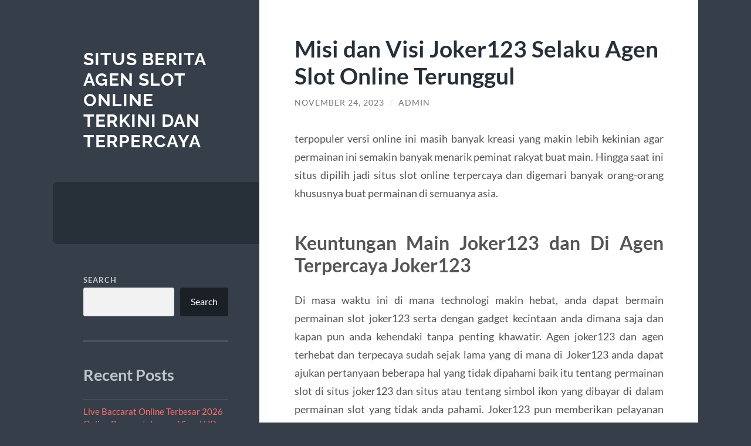

--- FILE ---
content_type: text/html; charset=UTF-8
request_url: https://cms-russia.info/misi-dan-visi-joker123-selaku-agen-slot-online-terunggul/
body_size: 11739
content:
<!DOCTYPE html>

<html lang="en-US">

	<head>

		<meta charset="UTF-8">
		<meta name="viewport" content="width=device-width, initial-scale=1.0" >

		<link rel="profile" href="https://gmpg.org/xfn/11">

		<meta name='robots' content='index, follow, max-image-preview:large, max-snippet:-1, max-video-preview:-1' />

	<!-- This site is optimized with the Yoast SEO plugin v26.8 - https://yoast.com/product/yoast-seo-wordpress/ -->
	<title>Misi dan Visi Joker123 Selaku Agen Slot Online Terunggul - Situs Berita Agen Slot Online Terkini Dan Terpercaya</title>
	<link rel="canonical" href="https://cms-russia.info/misi-dan-visi-joker123-selaku-agen-slot-online-terunggul/" />
	<meta property="og:locale" content="en_US" />
	<meta property="og:type" content="article" />
	<meta property="og:title" content="Misi dan Visi Joker123 Selaku Agen Slot Online Terunggul - Situs Berita Agen Slot Online Terkini Dan Terpercaya" />
	<meta property="og:description" content="terpopuler versi online ini masih banyak kreasi yang makin lebih kekinian agar permainan ini semakin banyak menarik peminat rakyat buat main. Hingga saat ini situs dipilih jadi situs slot online terpercaya dan digemari banyak orang-orang khususnya buat permainan di semuanya asia. Keuntungan Main Joker123 dan Di Agen Terpercaya Joker123 Di masa waktu ini di mana [&hellip;]" />
	<meta property="og:url" content="https://cms-russia.info/misi-dan-visi-joker123-selaku-agen-slot-online-terunggul/" />
	<meta property="og:site_name" content="Situs Berita Agen Slot Online Terkini Dan Terpercaya" />
	<meta property="article:published_time" content="2023-11-23T19:41:03+00:00" />
	<meta property="article:modified_time" content="2023-11-23T19:41:04+00:00" />
	<meta name="author" content="admin" />
	<meta name="twitter:card" content="summary_large_image" />
	<meta name="twitter:label1" content="Written by" />
	<meta name="twitter:data1" content="admin" />
	<meta name="twitter:label2" content="Est. reading time" />
	<meta name="twitter:data2" content="3 minutes" />
	<script type="application/ld+json" class="yoast-schema-graph">{"@context":"https://schema.org","@graph":[{"@type":"Article","@id":"https://cms-russia.info/misi-dan-visi-joker123-selaku-agen-slot-online-terunggul/#article","isPartOf":{"@id":"https://cms-russia.info/misi-dan-visi-joker123-selaku-agen-slot-online-terunggul/"},"author":{"name":"admin","@id":"https://cms-russia.info/#/schema/person/cd22fa6954135db692df973b845db27f"},"headline":"Misi dan Visi Joker123 Selaku Agen Slot Online Terunggul","datePublished":"2023-11-23T19:41:03+00:00","dateModified":"2023-11-23T19:41:04+00:00","mainEntityOfPage":{"@id":"https://cms-russia.info/misi-dan-visi-joker123-selaku-agen-slot-online-terunggul/"},"wordCount":507,"inLanguage":"en-US"},{"@type":"WebPage","@id":"https://cms-russia.info/misi-dan-visi-joker123-selaku-agen-slot-online-terunggul/","url":"https://cms-russia.info/misi-dan-visi-joker123-selaku-agen-slot-online-terunggul/","name":"Misi dan Visi Joker123 Selaku Agen Slot Online Terunggul - Situs Berita Agen Slot Online Terkini Dan Terpercaya","isPartOf":{"@id":"https://cms-russia.info/#website"},"datePublished":"2023-11-23T19:41:03+00:00","dateModified":"2023-11-23T19:41:04+00:00","author":{"@id":"https://cms-russia.info/#/schema/person/cd22fa6954135db692df973b845db27f"},"breadcrumb":{"@id":"https://cms-russia.info/misi-dan-visi-joker123-selaku-agen-slot-online-terunggul/#breadcrumb"},"inLanguage":"en-US","potentialAction":[{"@type":"ReadAction","target":["https://cms-russia.info/misi-dan-visi-joker123-selaku-agen-slot-online-terunggul/"]}]},{"@type":"BreadcrumbList","@id":"https://cms-russia.info/misi-dan-visi-joker123-selaku-agen-slot-online-terunggul/#breadcrumb","itemListElement":[{"@type":"ListItem","position":1,"name":"Home","item":"https://cms-russia.info/"},{"@type":"ListItem","position":2,"name":"Misi dan Visi Joker123 Selaku Agen Slot Online Terunggul"}]},{"@type":"WebSite","@id":"https://cms-russia.info/#website","url":"https://cms-russia.info/","name":"Situs Berita Agen Slot Online Terkini Dan Terpercaya","description":"","potentialAction":[{"@type":"SearchAction","target":{"@type":"EntryPoint","urlTemplate":"https://cms-russia.info/?s={search_term_string}"},"query-input":{"@type":"PropertyValueSpecification","valueRequired":true,"valueName":"search_term_string"}}],"inLanguage":"en-US"},{"@type":"Person","@id":"https://cms-russia.info/#/schema/person/cd22fa6954135db692df973b845db27f","name":"admin","image":{"@type":"ImageObject","inLanguage":"en-US","@id":"https://cms-russia.info/#/schema/person/image/","url":"https://secure.gravatar.com/avatar/a583b30619d7c2cd3497122f70607097cde6bb718ca4b647ed545c1777c12ee4?s=96&d=mm&r=g","contentUrl":"https://secure.gravatar.com/avatar/a583b30619d7c2cd3497122f70607097cde6bb718ca4b647ed545c1777c12ee4?s=96&d=mm&r=g","caption":"admin"},"sameAs":["https://cms-russia.info"],"url":"https://cms-russia.info/author/admin_4wsm0v8s/"}]}</script>
	<!-- / Yoast SEO plugin. -->


<link rel="alternate" type="application/rss+xml" title="Situs Berita Agen Slot Online Terkini Dan Terpercaya &raquo; Feed" href="https://cms-russia.info/feed/" />
<link rel="alternate" type="application/rss+xml" title="Situs Berita Agen Slot Online Terkini Dan Terpercaya &raquo; Comments Feed" href="https://cms-russia.info/comments/feed/" />
<link rel="alternate" title="oEmbed (JSON)" type="application/json+oembed" href="https://cms-russia.info/wp-json/oembed/1.0/embed?url=https%3A%2F%2Fcms-russia.info%2Fmisi-dan-visi-joker123-selaku-agen-slot-online-terunggul%2F" />
<link rel="alternate" title="oEmbed (XML)" type="text/xml+oembed" href="https://cms-russia.info/wp-json/oembed/1.0/embed?url=https%3A%2F%2Fcms-russia.info%2Fmisi-dan-visi-joker123-selaku-agen-slot-online-terunggul%2F&#038;format=xml" />
<style id='wp-img-auto-sizes-contain-inline-css' type='text/css'>
img:is([sizes=auto i],[sizes^="auto," i]){contain-intrinsic-size:3000px 1500px}
/*# sourceURL=wp-img-auto-sizes-contain-inline-css */
</style>
<style id='wp-emoji-styles-inline-css' type='text/css'>

	img.wp-smiley, img.emoji {
		display: inline !important;
		border: none !important;
		box-shadow: none !important;
		height: 1em !important;
		width: 1em !important;
		margin: 0 0.07em !important;
		vertical-align: -0.1em !important;
		background: none !important;
		padding: 0 !important;
	}
/*# sourceURL=wp-emoji-styles-inline-css */
</style>
<style id='wp-block-library-inline-css' type='text/css'>
:root{--wp-block-synced-color:#7a00df;--wp-block-synced-color--rgb:122,0,223;--wp-bound-block-color:var(--wp-block-synced-color);--wp-editor-canvas-background:#ddd;--wp-admin-theme-color:#007cba;--wp-admin-theme-color--rgb:0,124,186;--wp-admin-theme-color-darker-10:#006ba1;--wp-admin-theme-color-darker-10--rgb:0,107,160.5;--wp-admin-theme-color-darker-20:#005a87;--wp-admin-theme-color-darker-20--rgb:0,90,135;--wp-admin-border-width-focus:2px}@media (min-resolution:192dpi){:root{--wp-admin-border-width-focus:1.5px}}.wp-element-button{cursor:pointer}:root .has-very-light-gray-background-color{background-color:#eee}:root .has-very-dark-gray-background-color{background-color:#313131}:root .has-very-light-gray-color{color:#eee}:root .has-very-dark-gray-color{color:#313131}:root .has-vivid-green-cyan-to-vivid-cyan-blue-gradient-background{background:linear-gradient(135deg,#00d084,#0693e3)}:root .has-purple-crush-gradient-background{background:linear-gradient(135deg,#34e2e4,#4721fb 50%,#ab1dfe)}:root .has-hazy-dawn-gradient-background{background:linear-gradient(135deg,#faaca8,#dad0ec)}:root .has-subdued-olive-gradient-background{background:linear-gradient(135deg,#fafae1,#67a671)}:root .has-atomic-cream-gradient-background{background:linear-gradient(135deg,#fdd79a,#004a59)}:root .has-nightshade-gradient-background{background:linear-gradient(135deg,#330968,#31cdcf)}:root .has-midnight-gradient-background{background:linear-gradient(135deg,#020381,#2874fc)}:root{--wp--preset--font-size--normal:16px;--wp--preset--font-size--huge:42px}.has-regular-font-size{font-size:1em}.has-larger-font-size{font-size:2.625em}.has-normal-font-size{font-size:var(--wp--preset--font-size--normal)}.has-huge-font-size{font-size:var(--wp--preset--font-size--huge)}.has-text-align-center{text-align:center}.has-text-align-left{text-align:left}.has-text-align-right{text-align:right}.has-fit-text{white-space:nowrap!important}#end-resizable-editor-section{display:none}.aligncenter{clear:both}.items-justified-left{justify-content:flex-start}.items-justified-center{justify-content:center}.items-justified-right{justify-content:flex-end}.items-justified-space-between{justify-content:space-between}.screen-reader-text{border:0;clip-path:inset(50%);height:1px;margin:-1px;overflow:hidden;padding:0;position:absolute;width:1px;word-wrap:normal!important}.screen-reader-text:focus{background-color:#ddd;clip-path:none;color:#444;display:block;font-size:1em;height:auto;left:5px;line-height:normal;padding:15px 23px 14px;text-decoration:none;top:5px;width:auto;z-index:100000}html :where(.has-border-color){border-style:solid}html :where([style*=border-top-color]){border-top-style:solid}html :where([style*=border-right-color]){border-right-style:solid}html :where([style*=border-bottom-color]){border-bottom-style:solid}html :where([style*=border-left-color]){border-left-style:solid}html :where([style*=border-width]){border-style:solid}html :where([style*=border-top-width]){border-top-style:solid}html :where([style*=border-right-width]){border-right-style:solid}html :where([style*=border-bottom-width]){border-bottom-style:solid}html :where([style*=border-left-width]){border-left-style:solid}html :where(img[class*=wp-image-]){height:auto;max-width:100%}:where(figure){margin:0 0 1em}html :where(.is-position-sticky){--wp-admin--admin-bar--position-offset:var(--wp-admin--admin-bar--height,0px)}@media screen and (max-width:600px){html :where(.is-position-sticky){--wp-admin--admin-bar--position-offset:0px}}

/*# sourceURL=wp-block-library-inline-css */
</style><style id='wp-block-archives-inline-css' type='text/css'>
.wp-block-archives{box-sizing:border-box}.wp-block-archives-dropdown label{display:block}
/*# sourceURL=https://cms-russia.info/wp-includes/blocks/archives/style.min.css */
</style>
<style id='wp-block-categories-inline-css' type='text/css'>
.wp-block-categories{box-sizing:border-box}.wp-block-categories.alignleft{margin-right:2em}.wp-block-categories.alignright{margin-left:2em}.wp-block-categories.wp-block-categories-dropdown.aligncenter{text-align:center}.wp-block-categories .wp-block-categories__label{display:block;width:100%}
/*# sourceURL=https://cms-russia.info/wp-includes/blocks/categories/style.min.css */
</style>
<style id='wp-block-heading-inline-css' type='text/css'>
h1:where(.wp-block-heading).has-background,h2:where(.wp-block-heading).has-background,h3:where(.wp-block-heading).has-background,h4:where(.wp-block-heading).has-background,h5:where(.wp-block-heading).has-background,h6:where(.wp-block-heading).has-background{padding:1.25em 2.375em}h1.has-text-align-left[style*=writing-mode]:where([style*=vertical-lr]),h1.has-text-align-right[style*=writing-mode]:where([style*=vertical-rl]),h2.has-text-align-left[style*=writing-mode]:where([style*=vertical-lr]),h2.has-text-align-right[style*=writing-mode]:where([style*=vertical-rl]),h3.has-text-align-left[style*=writing-mode]:where([style*=vertical-lr]),h3.has-text-align-right[style*=writing-mode]:where([style*=vertical-rl]),h4.has-text-align-left[style*=writing-mode]:where([style*=vertical-lr]),h4.has-text-align-right[style*=writing-mode]:where([style*=vertical-rl]),h5.has-text-align-left[style*=writing-mode]:where([style*=vertical-lr]),h5.has-text-align-right[style*=writing-mode]:where([style*=vertical-rl]),h6.has-text-align-left[style*=writing-mode]:where([style*=vertical-lr]),h6.has-text-align-right[style*=writing-mode]:where([style*=vertical-rl]){rotate:180deg}
/*# sourceURL=https://cms-russia.info/wp-includes/blocks/heading/style.min.css */
</style>
<style id='wp-block-latest-comments-inline-css' type='text/css'>
ol.wp-block-latest-comments{box-sizing:border-box;margin-left:0}:where(.wp-block-latest-comments:not([style*=line-height] .wp-block-latest-comments__comment)){line-height:1.1}:where(.wp-block-latest-comments:not([style*=line-height] .wp-block-latest-comments__comment-excerpt p)){line-height:1.8}.has-dates :where(.wp-block-latest-comments:not([style*=line-height])),.has-excerpts :where(.wp-block-latest-comments:not([style*=line-height])){line-height:1.5}.wp-block-latest-comments .wp-block-latest-comments{padding-left:0}.wp-block-latest-comments__comment{list-style:none;margin-bottom:1em}.has-avatars .wp-block-latest-comments__comment{list-style:none;min-height:2.25em}.has-avatars .wp-block-latest-comments__comment .wp-block-latest-comments__comment-excerpt,.has-avatars .wp-block-latest-comments__comment .wp-block-latest-comments__comment-meta{margin-left:3.25em}.wp-block-latest-comments__comment-excerpt p{font-size:.875em;margin:.36em 0 1.4em}.wp-block-latest-comments__comment-date{display:block;font-size:.75em}.wp-block-latest-comments .avatar,.wp-block-latest-comments__comment-avatar{border-radius:1.5em;display:block;float:left;height:2.5em;margin-right:.75em;width:2.5em}.wp-block-latest-comments[class*=-font-size] a,.wp-block-latest-comments[style*=font-size] a{font-size:inherit}
/*# sourceURL=https://cms-russia.info/wp-includes/blocks/latest-comments/style.min.css */
</style>
<style id='wp-block-latest-posts-inline-css' type='text/css'>
.wp-block-latest-posts{box-sizing:border-box}.wp-block-latest-posts.alignleft{margin-right:2em}.wp-block-latest-posts.alignright{margin-left:2em}.wp-block-latest-posts.wp-block-latest-posts__list{list-style:none}.wp-block-latest-posts.wp-block-latest-posts__list li{clear:both;overflow-wrap:break-word}.wp-block-latest-posts.is-grid{display:flex;flex-wrap:wrap}.wp-block-latest-posts.is-grid li{margin:0 1.25em 1.25em 0;width:100%}@media (min-width:600px){.wp-block-latest-posts.columns-2 li{width:calc(50% - .625em)}.wp-block-latest-posts.columns-2 li:nth-child(2n){margin-right:0}.wp-block-latest-posts.columns-3 li{width:calc(33.33333% - .83333em)}.wp-block-latest-posts.columns-3 li:nth-child(3n){margin-right:0}.wp-block-latest-posts.columns-4 li{width:calc(25% - .9375em)}.wp-block-latest-posts.columns-4 li:nth-child(4n){margin-right:0}.wp-block-latest-posts.columns-5 li{width:calc(20% - 1em)}.wp-block-latest-posts.columns-5 li:nth-child(5n){margin-right:0}.wp-block-latest-posts.columns-6 li{width:calc(16.66667% - 1.04167em)}.wp-block-latest-posts.columns-6 li:nth-child(6n){margin-right:0}}:root :where(.wp-block-latest-posts.is-grid){padding:0}:root :where(.wp-block-latest-posts.wp-block-latest-posts__list){padding-left:0}.wp-block-latest-posts__post-author,.wp-block-latest-posts__post-date{display:block;font-size:.8125em}.wp-block-latest-posts__post-excerpt,.wp-block-latest-posts__post-full-content{margin-bottom:1em;margin-top:.5em}.wp-block-latest-posts__featured-image a{display:inline-block}.wp-block-latest-posts__featured-image img{height:auto;max-width:100%;width:auto}.wp-block-latest-posts__featured-image.alignleft{float:left;margin-right:1em}.wp-block-latest-posts__featured-image.alignright{float:right;margin-left:1em}.wp-block-latest-posts__featured-image.aligncenter{margin-bottom:1em;text-align:center}
/*# sourceURL=https://cms-russia.info/wp-includes/blocks/latest-posts/style.min.css */
</style>
<style id='wp-block-search-inline-css' type='text/css'>
.wp-block-search__button{margin-left:10px;word-break:normal}.wp-block-search__button.has-icon{line-height:0}.wp-block-search__button svg{height:1.25em;min-height:24px;min-width:24px;width:1.25em;fill:currentColor;vertical-align:text-bottom}:where(.wp-block-search__button){border:1px solid #ccc;padding:6px 10px}.wp-block-search__inside-wrapper{display:flex;flex:auto;flex-wrap:nowrap;max-width:100%}.wp-block-search__label{width:100%}.wp-block-search.wp-block-search__button-only .wp-block-search__button{box-sizing:border-box;display:flex;flex-shrink:0;justify-content:center;margin-left:0;max-width:100%}.wp-block-search.wp-block-search__button-only .wp-block-search__inside-wrapper{min-width:0!important;transition-property:width}.wp-block-search.wp-block-search__button-only .wp-block-search__input{flex-basis:100%;transition-duration:.3s}.wp-block-search.wp-block-search__button-only.wp-block-search__searchfield-hidden,.wp-block-search.wp-block-search__button-only.wp-block-search__searchfield-hidden .wp-block-search__inside-wrapper{overflow:hidden}.wp-block-search.wp-block-search__button-only.wp-block-search__searchfield-hidden .wp-block-search__input{border-left-width:0!important;border-right-width:0!important;flex-basis:0;flex-grow:0;margin:0;min-width:0!important;padding-left:0!important;padding-right:0!important;width:0!important}:where(.wp-block-search__input){appearance:none;border:1px solid #949494;flex-grow:1;font-family:inherit;font-size:inherit;font-style:inherit;font-weight:inherit;letter-spacing:inherit;line-height:inherit;margin-left:0;margin-right:0;min-width:3rem;padding:8px;text-decoration:unset!important;text-transform:inherit}:where(.wp-block-search__button-inside .wp-block-search__inside-wrapper){background-color:#fff;border:1px solid #949494;box-sizing:border-box;padding:4px}:where(.wp-block-search__button-inside .wp-block-search__inside-wrapper) .wp-block-search__input{border:none;border-radius:0;padding:0 4px}:where(.wp-block-search__button-inside .wp-block-search__inside-wrapper) .wp-block-search__input:focus{outline:none}:where(.wp-block-search__button-inside .wp-block-search__inside-wrapper) :where(.wp-block-search__button){padding:4px 8px}.wp-block-search.aligncenter .wp-block-search__inside-wrapper{margin:auto}.wp-block[data-align=right] .wp-block-search.wp-block-search__button-only .wp-block-search__inside-wrapper{float:right}
/*# sourceURL=https://cms-russia.info/wp-includes/blocks/search/style.min.css */
</style>
<style id='wp-block-group-inline-css' type='text/css'>
.wp-block-group{box-sizing:border-box}:where(.wp-block-group.wp-block-group-is-layout-constrained){position:relative}
/*# sourceURL=https://cms-russia.info/wp-includes/blocks/group/style.min.css */
</style>
<style id='global-styles-inline-css' type='text/css'>
:root{--wp--preset--aspect-ratio--square: 1;--wp--preset--aspect-ratio--4-3: 4/3;--wp--preset--aspect-ratio--3-4: 3/4;--wp--preset--aspect-ratio--3-2: 3/2;--wp--preset--aspect-ratio--2-3: 2/3;--wp--preset--aspect-ratio--16-9: 16/9;--wp--preset--aspect-ratio--9-16: 9/16;--wp--preset--color--black: #272F38;--wp--preset--color--cyan-bluish-gray: #abb8c3;--wp--preset--color--white: #fff;--wp--preset--color--pale-pink: #f78da7;--wp--preset--color--vivid-red: #cf2e2e;--wp--preset--color--luminous-vivid-orange: #ff6900;--wp--preset--color--luminous-vivid-amber: #fcb900;--wp--preset--color--light-green-cyan: #7bdcb5;--wp--preset--color--vivid-green-cyan: #00d084;--wp--preset--color--pale-cyan-blue: #8ed1fc;--wp--preset--color--vivid-cyan-blue: #0693e3;--wp--preset--color--vivid-purple: #9b51e0;--wp--preset--color--accent: #FF706C;--wp--preset--color--dark-gray: #444;--wp--preset--color--medium-gray: #666;--wp--preset--color--light-gray: #888;--wp--preset--gradient--vivid-cyan-blue-to-vivid-purple: linear-gradient(135deg,rgb(6,147,227) 0%,rgb(155,81,224) 100%);--wp--preset--gradient--light-green-cyan-to-vivid-green-cyan: linear-gradient(135deg,rgb(122,220,180) 0%,rgb(0,208,130) 100%);--wp--preset--gradient--luminous-vivid-amber-to-luminous-vivid-orange: linear-gradient(135deg,rgb(252,185,0) 0%,rgb(255,105,0) 100%);--wp--preset--gradient--luminous-vivid-orange-to-vivid-red: linear-gradient(135deg,rgb(255,105,0) 0%,rgb(207,46,46) 100%);--wp--preset--gradient--very-light-gray-to-cyan-bluish-gray: linear-gradient(135deg,rgb(238,238,238) 0%,rgb(169,184,195) 100%);--wp--preset--gradient--cool-to-warm-spectrum: linear-gradient(135deg,rgb(74,234,220) 0%,rgb(151,120,209) 20%,rgb(207,42,186) 40%,rgb(238,44,130) 60%,rgb(251,105,98) 80%,rgb(254,248,76) 100%);--wp--preset--gradient--blush-light-purple: linear-gradient(135deg,rgb(255,206,236) 0%,rgb(152,150,240) 100%);--wp--preset--gradient--blush-bordeaux: linear-gradient(135deg,rgb(254,205,165) 0%,rgb(254,45,45) 50%,rgb(107,0,62) 100%);--wp--preset--gradient--luminous-dusk: linear-gradient(135deg,rgb(255,203,112) 0%,rgb(199,81,192) 50%,rgb(65,88,208) 100%);--wp--preset--gradient--pale-ocean: linear-gradient(135deg,rgb(255,245,203) 0%,rgb(182,227,212) 50%,rgb(51,167,181) 100%);--wp--preset--gradient--electric-grass: linear-gradient(135deg,rgb(202,248,128) 0%,rgb(113,206,126) 100%);--wp--preset--gradient--midnight: linear-gradient(135deg,rgb(2,3,129) 0%,rgb(40,116,252) 100%);--wp--preset--font-size--small: 16px;--wp--preset--font-size--medium: 20px;--wp--preset--font-size--large: 24px;--wp--preset--font-size--x-large: 42px;--wp--preset--font-size--regular: 18px;--wp--preset--font-size--larger: 32px;--wp--preset--spacing--20: 0.44rem;--wp--preset--spacing--30: 0.67rem;--wp--preset--spacing--40: 1rem;--wp--preset--spacing--50: 1.5rem;--wp--preset--spacing--60: 2.25rem;--wp--preset--spacing--70: 3.38rem;--wp--preset--spacing--80: 5.06rem;--wp--preset--shadow--natural: 6px 6px 9px rgba(0, 0, 0, 0.2);--wp--preset--shadow--deep: 12px 12px 50px rgba(0, 0, 0, 0.4);--wp--preset--shadow--sharp: 6px 6px 0px rgba(0, 0, 0, 0.2);--wp--preset--shadow--outlined: 6px 6px 0px -3px rgb(255, 255, 255), 6px 6px rgb(0, 0, 0);--wp--preset--shadow--crisp: 6px 6px 0px rgb(0, 0, 0);}:where(.is-layout-flex){gap: 0.5em;}:where(.is-layout-grid){gap: 0.5em;}body .is-layout-flex{display: flex;}.is-layout-flex{flex-wrap: wrap;align-items: center;}.is-layout-flex > :is(*, div){margin: 0;}body .is-layout-grid{display: grid;}.is-layout-grid > :is(*, div){margin: 0;}:where(.wp-block-columns.is-layout-flex){gap: 2em;}:where(.wp-block-columns.is-layout-grid){gap: 2em;}:where(.wp-block-post-template.is-layout-flex){gap: 1.25em;}:where(.wp-block-post-template.is-layout-grid){gap: 1.25em;}.has-black-color{color: var(--wp--preset--color--black) !important;}.has-cyan-bluish-gray-color{color: var(--wp--preset--color--cyan-bluish-gray) !important;}.has-white-color{color: var(--wp--preset--color--white) !important;}.has-pale-pink-color{color: var(--wp--preset--color--pale-pink) !important;}.has-vivid-red-color{color: var(--wp--preset--color--vivid-red) !important;}.has-luminous-vivid-orange-color{color: var(--wp--preset--color--luminous-vivid-orange) !important;}.has-luminous-vivid-amber-color{color: var(--wp--preset--color--luminous-vivid-amber) !important;}.has-light-green-cyan-color{color: var(--wp--preset--color--light-green-cyan) !important;}.has-vivid-green-cyan-color{color: var(--wp--preset--color--vivid-green-cyan) !important;}.has-pale-cyan-blue-color{color: var(--wp--preset--color--pale-cyan-blue) !important;}.has-vivid-cyan-blue-color{color: var(--wp--preset--color--vivid-cyan-blue) !important;}.has-vivid-purple-color{color: var(--wp--preset--color--vivid-purple) !important;}.has-black-background-color{background-color: var(--wp--preset--color--black) !important;}.has-cyan-bluish-gray-background-color{background-color: var(--wp--preset--color--cyan-bluish-gray) !important;}.has-white-background-color{background-color: var(--wp--preset--color--white) !important;}.has-pale-pink-background-color{background-color: var(--wp--preset--color--pale-pink) !important;}.has-vivid-red-background-color{background-color: var(--wp--preset--color--vivid-red) !important;}.has-luminous-vivid-orange-background-color{background-color: var(--wp--preset--color--luminous-vivid-orange) !important;}.has-luminous-vivid-amber-background-color{background-color: var(--wp--preset--color--luminous-vivid-amber) !important;}.has-light-green-cyan-background-color{background-color: var(--wp--preset--color--light-green-cyan) !important;}.has-vivid-green-cyan-background-color{background-color: var(--wp--preset--color--vivid-green-cyan) !important;}.has-pale-cyan-blue-background-color{background-color: var(--wp--preset--color--pale-cyan-blue) !important;}.has-vivid-cyan-blue-background-color{background-color: var(--wp--preset--color--vivid-cyan-blue) !important;}.has-vivid-purple-background-color{background-color: var(--wp--preset--color--vivid-purple) !important;}.has-black-border-color{border-color: var(--wp--preset--color--black) !important;}.has-cyan-bluish-gray-border-color{border-color: var(--wp--preset--color--cyan-bluish-gray) !important;}.has-white-border-color{border-color: var(--wp--preset--color--white) !important;}.has-pale-pink-border-color{border-color: var(--wp--preset--color--pale-pink) !important;}.has-vivid-red-border-color{border-color: var(--wp--preset--color--vivid-red) !important;}.has-luminous-vivid-orange-border-color{border-color: var(--wp--preset--color--luminous-vivid-orange) !important;}.has-luminous-vivid-amber-border-color{border-color: var(--wp--preset--color--luminous-vivid-amber) !important;}.has-light-green-cyan-border-color{border-color: var(--wp--preset--color--light-green-cyan) !important;}.has-vivid-green-cyan-border-color{border-color: var(--wp--preset--color--vivid-green-cyan) !important;}.has-pale-cyan-blue-border-color{border-color: var(--wp--preset--color--pale-cyan-blue) !important;}.has-vivid-cyan-blue-border-color{border-color: var(--wp--preset--color--vivid-cyan-blue) !important;}.has-vivid-purple-border-color{border-color: var(--wp--preset--color--vivid-purple) !important;}.has-vivid-cyan-blue-to-vivid-purple-gradient-background{background: var(--wp--preset--gradient--vivid-cyan-blue-to-vivid-purple) !important;}.has-light-green-cyan-to-vivid-green-cyan-gradient-background{background: var(--wp--preset--gradient--light-green-cyan-to-vivid-green-cyan) !important;}.has-luminous-vivid-amber-to-luminous-vivid-orange-gradient-background{background: var(--wp--preset--gradient--luminous-vivid-amber-to-luminous-vivid-orange) !important;}.has-luminous-vivid-orange-to-vivid-red-gradient-background{background: var(--wp--preset--gradient--luminous-vivid-orange-to-vivid-red) !important;}.has-very-light-gray-to-cyan-bluish-gray-gradient-background{background: var(--wp--preset--gradient--very-light-gray-to-cyan-bluish-gray) !important;}.has-cool-to-warm-spectrum-gradient-background{background: var(--wp--preset--gradient--cool-to-warm-spectrum) !important;}.has-blush-light-purple-gradient-background{background: var(--wp--preset--gradient--blush-light-purple) !important;}.has-blush-bordeaux-gradient-background{background: var(--wp--preset--gradient--blush-bordeaux) !important;}.has-luminous-dusk-gradient-background{background: var(--wp--preset--gradient--luminous-dusk) !important;}.has-pale-ocean-gradient-background{background: var(--wp--preset--gradient--pale-ocean) !important;}.has-electric-grass-gradient-background{background: var(--wp--preset--gradient--electric-grass) !important;}.has-midnight-gradient-background{background: var(--wp--preset--gradient--midnight) !important;}.has-small-font-size{font-size: var(--wp--preset--font-size--small) !important;}.has-medium-font-size{font-size: var(--wp--preset--font-size--medium) !important;}.has-large-font-size{font-size: var(--wp--preset--font-size--large) !important;}.has-x-large-font-size{font-size: var(--wp--preset--font-size--x-large) !important;}
/*# sourceURL=global-styles-inline-css */
</style>

<style id='classic-theme-styles-inline-css' type='text/css'>
/*! This file is auto-generated */
.wp-block-button__link{color:#fff;background-color:#32373c;border-radius:9999px;box-shadow:none;text-decoration:none;padding:calc(.667em + 2px) calc(1.333em + 2px);font-size:1.125em}.wp-block-file__button{background:#32373c;color:#fff;text-decoration:none}
/*# sourceURL=/wp-includes/css/classic-themes.min.css */
</style>
<link rel='stylesheet' id='wilson_fonts-css' href='https://cms-russia.info/wp-content/themes/wilson/assets/css/fonts.css?ver=6.9' type='text/css' media='all' />
<link rel='stylesheet' id='wilson_style-css' href='https://cms-russia.info/wp-content/themes/wilson/style.css?ver=2.1.3' type='text/css' media='all' />
<script type="text/javascript" src="https://cms-russia.info/wp-includes/js/jquery/jquery.min.js?ver=3.7.1" id="jquery-core-js"></script>
<script type="text/javascript" src="https://cms-russia.info/wp-includes/js/jquery/jquery-migrate.min.js?ver=3.4.1" id="jquery-migrate-js"></script>
<script type="text/javascript" src="https://cms-russia.info/wp-content/themes/wilson/assets/js/global.js?ver=2.1.3" id="wilson_global-js"></script>
<link rel="https://api.w.org/" href="https://cms-russia.info/wp-json/" /><link rel="alternate" title="JSON" type="application/json" href="https://cms-russia.info/wp-json/wp/v2/posts/323" /><link rel="EditURI" type="application/rsd+xml" title="RSD" href="https://cms-russia.info/xmlrpc.php?rsd" />
<meta name="generator" content="WordPress 6.9" />
<link rel='shortlink' href='https://cms-russia.info/?p=323' />

	</head>
	
	<body class="wp-singular post-template-default single single-post postid-323 single-format-standard wp-theme-wilson">

		
		<a class="skip-link button" href="#site-content">Skip to the content</a>
	
		<div class="wrapper">
	
			<header class="sidebar" id="site-header">
							
				<div class="blog-header">

									
						<div class="blog-info">
						
															<div class="blog-title">
									<a href="https://cms-russia.info" rel="home">Situs Berita Agen Slot Online Terkini Dan Terpercaya</a>
								</div>
														
													
						</div><!-- .blog-info -->
						
					
				</div><!-- .blog-header -->
				
				<div class="nav-toggle toggle">
				
					<p>
						<span class="show">Show menu</span>
						<span class="hide">Hide menu</span>
					</p>
				
					<div class="bars">
							
						<div class="bar"></div>
						<div class="bar"></div>
						<div class="bar"></div>
						
						<div class="clear"></div>
						
					</div><!-- .bars -->
				
				</div><!-- .nav-toggle -->
				
				<div class="blog-menu">
			
					<ul class="navigation">
					
																		
					</ul><!-- .navigation -->
				</div><!-- .blog-menu -->
				
				<div class="mobile-menu">
						 
					<ul class="navigation">
					
												
					</ul>
					 
				</div><!-- .mobile-menu -->
				
				
					<div class="widgets" role="complementary">
					
						<div id="block-2" class="widget widget_block widget_search"><div class="widget-content"><form role="search" method="get" action="https://cms-russia.info/" class="wp-block-search__button-outside wp-block-search__text-button wp-block-search"    ><label class="wp-block-search__label" for="wp-block-search__input-1" >Search</label><div class="wp-block-search__inside-wrapper" ><input class="wp-block-search__input" id="wp-block-search__input-1" placeholder="" value="" type="search" name="s" required /><button aria-label="Search" class="wp-block-search__button wp-element-button" type="submit" >Search</button></div></form></div></div><div id="block-3" class="widget widget_block"><div class="widget-content"><div class="wp-block-group"><div class="wp-block-group__inner-container is-layout-flow wp-block-group-is-layout-flow"><h2 class="wp-block-heading">Recent Posts</h2><ul class="wp-block-latest-posts__list wp-block-latest-posts"><li><a class="wp-block-latest-posts__post-title" href="https://cms-russia.info/live-baccarat-online-terbesar-2026-online-baccarat-dengan-visual-hd/">Live Baccarat Online Terbesar 2026 Online Baccarat dengan Visual HD</a></li>
<li><a class="wp-block-latest-posts__post-title" href="https://cms-russia.info/mapan99-scatter-mudah-pola-stabil/">MAPAN99: Scatter Mudah &#038; Pola Stabil</a></li>
<li><a class="wp-block-latest-posts__post-title" href="https://cms-russia.info/cara-menghindari-pola-scatter-palsu-yang-menghabiskan-modal-bonus/">Cara Menghindari Pola Scatter Palsu yang Menghabiskan Modal Bonus</a></li>
<li><a class="wp-block-latest-posts__post-title" href="https://cms-russia.info/slot-qris-10k-5k-modal-mini-tapi-gacornya-bisa-ngisi-satu-galaxy-dengan-asap-panas/">Slot QRIS 10k &#038; 5k: Modal Mini Tapi Gacornya Bisa Ngisi Satu Galaxy Dengan Asap Panas</a></li>
<li><a class="wp-block-latest-posts__post-title" href="https://cms-russia.info/panduan-mix-parlay-online-menang-banyak-dengan-modal-kecil/">Panduan Mix Parlay Online: Menang Banyak dengan Modal Kecil</a></li>
</ul></div></div></div></div><div id="block-4" class="widget widget_block"><div class="widget-content"><div class="wp-block-group"><div class="wp-block-group__inner-container is-layout-flow wp-block-group-is-layout-flow"><h2 class="wp-block-heading">Recent Comments</h2><ol class="wp-block-latest-comments"><li class="wp-block-latest-comments__comment"><article><footer class="wp-block-latest-comments__comment-meta"><a class="wp-block-latest-comments__comment-author" href="https://wordpress.org/">A WordPress Commenter</a> on <a class="wp-block-latest-comments__comment-link" href="https://cms-russia.info/hello-world/#comment-1">Hello world!</a></footer></article></li></ol></div></div></div></div><div id="block-5" class="widget widget_block"><div class="widget-content"><div class="wp-block-group"><div class="wp-block-group__inner-container is-layout-flow wp-block-group-is-layout-flow"><h2 class="wp-block-heading">Archives</h2><ul class="wp-block-archives-list wp-block-archives">	<li><a href='https://cms-russia.info/2026/01/'>January 2026</a></li>
	<li><a href='https://cms-russia.info/2025/12/'>December 2025</a></li>
	<li><a href='https://cms-russia.info/2025/11/'>November 2025</a></li>
	<li><a href='https://cms-russia.info/2025/10/'>October 2025</a></li>
	<li><a href='https://cms-russia.info/2025/08/'>August 2025</a></li>
	<li><a href='https://cms-russia.info/2025/07/'>July 2025</a></li>
	<li><a href='https://cms-russia.info/2025/04/'>April 2025</a></li>
	<li><a href='https://cms-russia.info/2025/03/'>March 2025</a></li>
	<li><a href='https://cms-russia.info/2025/02/'>February 2025</a></li>
	<li><a href='https://cms-russia.info/2025/01/'>January 2025</a></li>
	<li><a href='https://cms-russia.info/2024/10/'>October 2024</a></li>
	<li><a href='https://cms-russia.info/2024/09/'>September 2024</a></li>
	<li><a href='https://cms-russia.info/2024/08/'>August 2024</a></li>
	<li><a href='https://cms-russia.info/2024/07/'>July 2024</a></li>
	<li><a href='https://cms-russia.info/2024/06/'>June 2024</a></li>
	<li><a href='https://cms-russia.info/2024/05/'>May 2024</a></li>
	<li><a href='https://cms-russia.info/2024/04/'>April 2024</a></li>
	<li><a href='https://cms-russia.info/2024/03/'>March 2024</a></li>
	<li><a href='https://cms-russia.info/2024/02/'>February 2024</a></li>
	<li><a href='https://cms-russia.info/2024/01/'>January 2024</a></li>
	<li><a href='https://cms-russia.info/2023/12/'>December 2023</a></li>
	<li><a href='https://cms-russia.info/2023/11/'>November 2023</a></li>
	<li><a href='https://cms-russia.info/2023/10/'>October 2023</a></li>
	<li><a href='https://cms-russia.info/2023/09/'>September 2023</a></li>
	<li><a href='https://cms-russia.info/2023/08/'>August 2023</a></li>
	<li><a href='https://cms-russia.info/2023/07/'>July 2023</a></li>
	<li><a href='https://cms-russia.info/2023/06/'>June 2023</a></li>
	<li><a href='https://cms-russia.info/2023/05/'>May 2023</a></li>
	<li><a href='https://cms-russia.info/2023/02/'>February 2023</a></li>
	<li><a href='https://cms-russia.info/2022/11/'>November 2022</a></li>
	<li><a href='https://cms-russia.info/2022/10/'>October 2022</a></li>
	<li><a href='https://cms-russia.info/2021/11/'>November 2021</a></li>
</ul></div></div></div></div><div id="block-6" class="widget widget_block"><div class="widget-content"><div class="wp-block-group"><div class="wp-block-group__inner-container is-layout-flow wp-block-group-is-layout-flow"><h2 class="wp-block-heading">Categories</h2><ul class="wp-block-categories-list wp-block-categories">	<li class="cat-item cat-item-533"><a href="https://cms-russia.info/category/gates-of-olympus/">Gates Of Olympus</a>
</li>
	<li class="cat-item cat-item-666"><a href="https://cms-russia.info/category/new-2/">NEW</a>
</li>
	<li class="cat-item cat-item-161"><a href="https://cms-russia.info/category/sbobet/">sbobet</a>
</li>
	<li class="cat-item cat-item-202"><a href="https://cms-russia.info/category/slot/">slot</a>
</li>
	<li class="cat-item cat-item-561"><a href="https://cms-russia.info/category/slot-bet-100/">slot bet 100</a>
</li>
	<li class="cat-item cat-item-562"><a href="https://cms-russia.info/category/slot-gacor/">slot gacor</a>
</li>
	<li class="cat-item cat-item-109"><a href="https://cms-russia.info/category/slot-nexus/">slot nexus</a>
</li>
	<li class="cat-item cat-item-567"><a href="https://cms-russia.info/category/starlight-princess/">starlight princess</a>
</li>
	<li class="cat-item cat-item-1"><a href="https://cms-russia.info/category/uncategorized/">Uncategorized</a>
</li>
</ul></div></div></div></div>						
					</div><!-- .widgets -->
					
													
			</header><!-- .sidebar -->

			<main class="content" id="site-content">	
		<div class="posts">
	
			<article id="post-323" class="post-323 post type-post status-publish format-standard hentry category-uncategorized">
			
							
				<div class="post-inner">

					<div class="post-header">

						
															<h1 class="post-title">Misi dan Visi Joker123 Selaku Agen Slot Online Terunggul</h1>
							
						
								
		<div class="post-meta">
		
			<span class="post-date"><a href="https://cms-russia.info/misi-dan-visi-joker123-selaku-agen-slot-online-terunggul/">November 24, 2023</a></span>
			
			<span class="date-sep"> / </span>
				
			<span class="post-author"><a href="https://cms-russia.info/author/admin_4wsm0v8s/" title="Posts by admin" rel="author">admin</a></span>
			
						
						
												
		</div><!-- .post-meta -->

		
					</div><!-- .post-header -->

					
						<div class="post-content">

							<p style="text-align: justify;">terpopuler versi online ini masih banyak kreasi yang makin lebih kekinian agar permainan ini semakin banyak menarik peminat rakyat buat main. Hingga saat ini situs dipilih jadi situs slot online terpercaya dan digemari banyak orang-orang khususnya buat permainan di semuanya asia.</p>
<h2 style="text-align: justify;">Keuntungan Main Joker123 dan Di Agen Terpercaya Joker123</h2>
<p style="text-align: justify;">Di masa waktu ini di mana technologi makin hebat, anda dapat bermain permainan slot joker123 serta dengan gadget kecintaan anda dimana saja dan kapan pun anda kehendaki tanpa penting khawatir. Agen joker123 dan agen terhebat dan terpecaya sudah sejak lama yang di mana di Joker123 anda dapat ajukan pertanyaan beberapa hal yang tidak dipahami baik itu tentang permainan slot di situs joker123 dan situs atau tentang simbol ikon yang dibayar di dalam permainan slot yang tidak anda pahami. Joker123 pun memberikan pelayanan live chat atau whatsapp yang bisa anda kontak kapan pun saat anda pengin deposit maupun ambil dana yang pasti memberikan pelayanan dengan sangat mengesankan.</p>
<p style="text-align: justify;">Di permainan slot joker123 dan ada sangat banyak bonus yang dapat anda temukan baik itu bonus new member 50% yang <a href="https://dealerhondamobiljogja.com/">joker123 slot</a> cuman dapat di klaim 1 kemungkinan selesai anda lakukan deposit pertama serta sejumlah bonus next deposit 20% yang dapat di klaim berulang kali kali selesai anda lakukan deposit untuk ke-2 kali dan lain-lain. Tentu saja saat anda bermain permainan slot joker123 serta tentu saja anda bakal risau atau juga waswas akan kemenangan tak dibayar, namun di Joker123 kami memberikan bukti kemenangan member kami dengan mempublikasikan seluruhnya kemenangan di permainan slot joker123 dan di posisi dalam Whatsapp kami, menjadi tidak boleh risau kemenangan berapa saja yang anda menangi, bakal kami bayarkan.</p>
<h2 style="text-align: justify;">Misi dan Visi Joker123 Selaku Agen Slot Online Terunggul</h2>
<p style="text-align: justify;">Untuk Misi dan Visi dari Joker123 menjadi suatu agen slot online terunggul yang sediakan permainan slot online terpopuler serta terupdate buat dipermainkan untuk semu</p>
<p style="text-align: justify;">Joker123, Joker123 Gaming, Daftar Login Joker123, Slot Joker123 Tools<br />
Joker123 atau joker gaming 123 jadi penyedia judi slot online paling besar di Dunia. Tiap permainan yang ditawari sama slot joker123 gaming dapat secara simpelnya buat kita dapati dimanapun. Lantaran di waktu sekrang ini, udah ada begitu banyak agen joker123 slot yang memberikan mesin slot online di situs mereka. Benar-benar dalam zaman ini, telah ada begitu banyak berbagai service dari situs slot online terpercaya yang datang di Indonesia. Perihal ini tentunya disebabkan karena animo, dan hasrat besar banyak sloter yang ingin coba peruntungan nya di mesin slot joker.</p>
<p style="text-align: justify;">Buat nikmati permainan slot joker123 dapat dijalankan gampang dimanapun. Hanya karena dengan gunakan handphone yang telah terjalin dengan paket internet. Tiap penjudi bisa rasakan kehebohan saat nikmati berbagai suguhan permainan yang dijajakan. Meski begitu, dengan kemajuan yang sangat sangat cepat, dan besar. Tentunya tentu saja ada berbagai pembawa dari banyak agen slot online di Indonesia yang mengerjakan penyimpangan, agar mengakibatkan beberapa pemain slot joker123 banyak yang merasakan kekalahan yang lebih besar. Jadi, perlu untuk dipahami oleh tiap-tiap sloter di Indonesia. Dengan pilih service berkualitas, namun juga terpercaya. Yang pasti udah ditambahkan ijin resmi dari berbagai sertifikat yang udah dikeluarkan oleh tubuh permainan judi slot dunia.</p>

						</div><!-- .post-content -->

									
				</div><!-- .post-inner -->

			</article><!-- .post -->

		</div><!-- .posts -->

										
			<div class="post-meta-bottom">

				<div class="post-cat-tags">

					<p class="post-categories"><span>Categories:</span> <a href="https://cms-russia.info/category/uncategorized/" rel="category tag">Uncategorized</a></p>

					
				</div><!-- .post-cat-tags -->

				
					<nav class="post-nav archive-nav">

													<a class="post-nav-older" href="https://cms-russia.info/type-taruhan-judi-bola-online-dalam-sbobet-mobile/">
								&laquo; Type Taruhan Judi Bola Online Dalam SBOBET Mobile							</a>
						
													<a class="post-nav-newer" href="https://cms-russia.info/bocoran-situs-slot-hari-ini-mudah-menang-deposit-termurah-2023/">
								Bocoran Situs Slot Hari Ini Mudah Menang Deposit Termurah 2023 &raquo;							</a>
						
					</nav><!-- .post-nav -->

				
			</div><!-- .post-meta-bottom -->

			
			<footer class="footer section large-padding bg-dark clear" id="site-footer">

			
				<div class="footer-widgets group">
			
											<div class="column column-1 left">
							<div id="block-7" class="widget widget_block"><div class="widget-content"><a href="https://aintlifegrandcabin.com/">slot gacor hari ini server luar</a></div></div>						</div><!-- .column-1 -->
											
					
				</div><!-- .footer-widgets -->

			
			<div class="credits">
				
				<p class="credits-left">&copy; 2026 <a href="https://cms-russia.info">Situs Berita Agen Slot Online Terkini Dan Terpercaya</a></p>
				
				<p class="credits-right"><span>Theme by <a href="https://andersnoren.se">Anders Nor&eacute;n</a></span> &mdash; <a class="tothetop" href="#site-header">Up &uarr;</a></p>
				
			</div><!-- .credits -->
		
		</footer><!-- #site-footer -->
		
	</main><!-- #site-content -->
	
</div><!-- .wrapper -->

<script type="speculationrules">
{"prefetch":[{"source":"document","where":{"and":[{"href_matches":"/*"},{"not":{"href_matches":["/wp-*.php","/wp-admin/*","/wp-content/uploads/*","/wp-content/*","/wp-content/plugins/*","/wp-content/themes/wilson/*","/*\\?(.+)"]}},{"not":{"selector_matches":"a[rel~=\"nofollow\"]"}},{"not":{"selector_matches":".no-prefetch, .no-prefetch a"}}]},"eagerness":"conservative"}]}
</script>
<script id="wp-emoji-settings" type="application/json">
{"baseUrl":"https://s.w.org/images/core/emoji/17.0.2/72x72/","ext":".png","svgUrl":"https://s.w.org/images/core/emoji/17.0.2/svg/","svgExt":".svg","source":{"concatemoji":"https://cms-russia.info/wp-includes/js/wp-emoji-release.min.js?ver=6.9"}}
</script>
<script type="module">
/* <![CDATA[ */
/*! This file is auto-generated */
const a=JSON.parse(document.getElementById("wp-emoji-settings").textContent),o=(window._wpemojiSettings=a,"wpEmojiSettingsSupports"),s=["flag","emoji"];function i(e){try{var t={supportTests:e,timestamp:(new Date).valueOf()};sessionStorage.setItem(o,JSON.stringify(t))}catch(e){}}function c(e,t,n){e.clearRect(0,0,e.canvas.width,e.canvas.height),e.fillText(t,0,0);t=new Uint32Array(e.getImageData(0,0,e.canvas.width,e.canvas.height).data);e.clearRect(0,0,e.canvas.width,e.canvas.height),e.fillText(n,0,0);const a=new Uint32Array(e.getImageData(0,0,e.canvas.width,e.canvas.height).data);return t.every((e,t)=>e===a[t])}function p(e,t){e.clearRect(0,0,e.canvas.width,e.canvas.height),e.fillText(t,0,0);var n=e.getImageData(16,16,1,1);for(let e=0;e<n.data.length;e++)if(0!==n.data[e])return!1;return!0}function u(e,t,n,a){switch(t){case"flag":return n(e,"\ud83c\udff3\ufe0f\u200d\u26a7\ufe0f","\ud83c\udff3\ufe0f\u200b\u26a7\ufe0f")?!1:!n(e,"\ud83c\udde8\ud83c\uddf6","\ud83c\udde8\u200b\ud83c\uddf6")&&!n(e,"\ud83c\udff4\udb40\udc67\udb40\udc62\udb40\udc65\udb40\udc6e\udb40\udc67\udb40\udc7f","\ud83c\udff4\u200b\udb40\udc67\u200b\udb40\udc62\u200b\udb40\udc65\u200b\udb40\udc6e\u200b\udb40\udc67\u200b\udb40\udc7f");case"emoji":return!a(e,"\ud83e\u1fac8")}return!1}function f(e,t,n,a){let r;const o=(r="undefined"!=typeof WorkerGlobalScope&&self instanceof WorkerGlobalScope?new OffscreenCanvas(300,150):document.createElement("canvas")).getContext("2d",{willReadFrequently:!0}),s=(o.textBaseline="top",o.font="600 32px Arial",{});return e.forEach(e=>{s[e]=t(o,e,n,a)}),s}function r(e){var t=document.createElement("script");t.src=e,t.defer=!0,document.head.appendChild(t)}a.supports={everything:!0,everythingExceptFlag:!0},new Promise(t=>{let n=function(){try{var e=JSON.parse(sessionStorage.getItem(o));if("object"==typeof e&&"number"==typeof e.timestamp&&(new Date).valueOf()<e.timestamp+604800&&"object"==typeof e.supportTests)return e.supportTests}catch(e){}return null}();if(!n){if("undefined"!=typeof Worker&&"undefined"!=typeof OffscreenCanvas&&"undefined"!=typeof URL&&URL.createObjectURL&&"undefined"!=typeof Blob)try{var e="postMessage("+f.toString()+"("+[JSON.stringify(s),u.toString(),c.toString(),p.toString()].join(",")+"));",a=new Blob([e],{type:"text/javascript"});const r=new Worker(URL.createObjectURL(a),{name:"wpTestEmojiSupports"});return void(r.onmessage=e=>{i(n=e.data),r.terminate(),t(n)})}catch(e){}i(n=f(s,u,c,p))}t(n)}).then(e=>{for(const n in e)a.supports[n]=e[n],a.supports.everything=a.supports.everything&&a.supports[n],"flag"!==n&&(a.supports.everythingExceptFlag=a.supports.everythingExceptFlag&&a.supports[n]);var t;a.supports.everythingExceptFlag=a.supports.everythingExceptFlag&&!a.supports.flag,a.supports.everything||((t=a.source||{}).concatemoji?r(t.concatemoji):t.wpemoji&&t.twemoji&&(r(t.twemoji),r(t.wpemoji)))});
//# sourceURL=https://cms-russia.info/wp-includes/js/wp-emoji-loader.min.js
/* ]]> */
</script>

<script defer src="https://static.cloudflareinsights.com/beacon.min.js/vcd15cbe7772f49c399c6a5babf22c1241717689176015" integrity="sha512-ZpsOmlRQV6y907TI0dKBHq9Md29nnaEIPlkf84rnaERnq6zvWvPUqr2ft8M1aS28oN72PdrCzSjY4U6VaAw1EQ==" data-cf-beacon='{"version":"2024.11.0","token":"7ed46e31c0bc42f9a26a1288d1f71bcf","r":1,"server_timing":{"name":{"cfCacheStatus":true,"cfEdge":true,"cfExtPri":true,"cfL4":true,"cfOrigin":true,"cfSpeedBrain":true},"location_startswith":null}}' crossorigin="anonymous"></script>
</body>
</html>